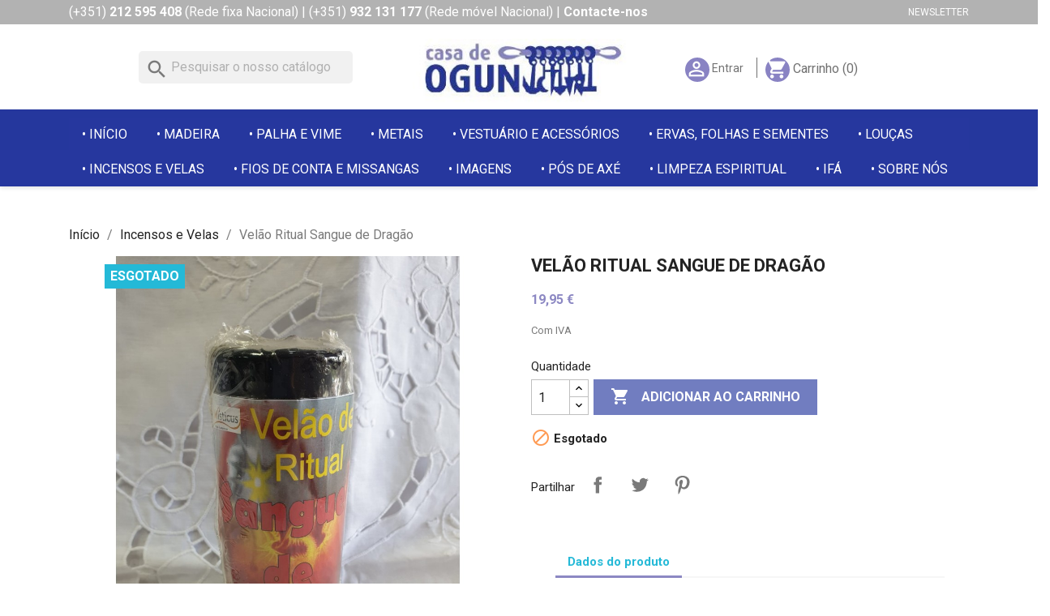

--- FILE ---
content_type: text/html; charset=utf-8
request_url: https://casadeogun.com/incensos-e-velas/1053-velao-ritual-sangue-de-dragao.html
body_size: 8911
content:
<!doctype html>
<html lang="pt-PT">

  <head>
    
      
  <meta charset="utf-8">


  <meta http-equiv="x-ua-compatible" content="ie=edge">



  <title>Velão Ritual Sangue de Dragão</title>
  <meta name="description" content="">
  <meta name="keywords" content="">
        <link rel="canonical" href="https://casadeogun.com/incensos-e-velas/1053-velao-ritual-sangue-de-dragao.html">
    
        



  <meta name="viewport" content="width=device-width, initial-scale=1">



  <link rel="icon" type="image/vnd.microsoft.icon" href="https://casadeogun.com/img/favicon.ico?1645209101">
  <link rel="shortcut icon" type="image/x-icon" href="https://casadeogun.com/img/favicon.ico?1645209101">



    <link rel="stylesheet" href="https://casadeogun.com/themes/classic/assets/css/theme.css" type="text/css" media="all">
  <link rel="stylesheet" href="https://casadeogun.com/modules/blockreassurance/views/dist/front.css" type="text/css" media="all">
  <link rel="stylesheet" href="https://casadeogun.com/modules/ps_socialfollow/views/css/ps_socialfollow.css" type="text/css" media="all">
  <link rel="stylesheet" href="https://casadeogun.com/modules/paypal/views/css/paypal_fo.css" type="text/css" media="all">
  <link rel="stylesheet" href="https://casadeogun.com/modules/ps_searchbar/ps_searchbar.css" type="text/css" media="all">
  <link rel="stylesheet" href="https://casadeogun.com/modules/baproductscarousel/views/css/assets/owl.carousel.min.css" type="text/css" media="all">
  <link rel="stylesheet" href="https://casadeogun.com/modules/baproductscarousel/views/css/assets/owl.theme.default.min.css" type="text/css" media="all">
  <link rel="stylesheet" href="https://casadeogun.com/modules/baproductscarousel/views/css/assets/animate.css" type="text/css" media="all">
  <link rel="stylesheet" href="https://casadeogun.com/modules/baproductscarousel/views/css/baslider.css" type="text/css" media="all">
  <link rel="stylesheet" href="https://casadeogun.com/js/jquery/ui/themes/base/minified/jquery-ui.min.css" type="text/css" media="all">
  <link rel="stylesheet" href="https://casadeogun.com/js/jquery/ui/themes/base/minified/jquery.ui.theme.min.css" type="text/css" media="all">
  <link rel="stylesheet" href="https://casadeogun.com/modules/ps_imageslider/css/homeslider.css" type="text/css" media="all">
  <link rel="stylesheet" href="https://casadeogun.com/themes/classic/assets/css/custom.css" type="text/css" media="all">


<link rel="stylesheet" href="https://use.fontawesome.com/releases/v5.8.1/css/all.css" integrity="sha384-50oBUHEmvpQ+1lW4y57PTFmhCaXp0ML5d60M1M7uH2+nqUivzIebhndOJK28anvf" crossorigin="anonymous">
<link rel="preconnect" href="https://fonts.gstatic.com">
<link href="https://fonts.googleapis.com/css2?family=Architects+Daughter&display=swap" rel="stylesheet">
<link href="https://fonts.googleapis.com/css2?family=Kalam:wght@300&display=swap" rel="stylesheet">
<link href="https://fonts.googleapis.com/css2?family=Roboto:wght@100;300;400;500;700&display=swap" rel="stylesheet">




  

  <script type="text/javascript">
        var prestashop = {"cart":{"products":[],"totals":{"total":{"type":"total","label":"Total","amount":0,"value":"0,00\u00a0\u20ac"},"total_including_tax":{"type":"total","label":"Total (com IVA)","amount":0,"value":"0,00\u00a0\u20ac"},"total_excluding_tax":{"type":"total","label":"Total (sem IVA)","amount":0,"value":"0,00\u00a0\u20ac"}},"subtotals":{"products":{"type":"products","label":"Subtotal","amount":0,"value":"0,00\u00a0\u20ac"},"discounts":null,"shipping":{"type":"shipping","label":"Envio","amount":0,"value":""},"tax":null},"products_count":0,"summary_string":"0 artigos","vouchers":{"allowed":1,"added":[]},"discounts":[],"minimalPurchase":0,"minimalPurchaseRequired":""},"currency":{"id":1,"name":"Euro","iso_code":"EUR","iso_code_num":"978","sign":"\u20ac"},"customer":{"lastname":null,"firstname":null,"email":null,"birthday":null,"newsletter":null,"newsletter_date_add":null,"optin":null,"website":null,"company":null,"siret":null,"ape":null,"is_logged":false,"gender":{"type":null,"name":null},"addresses":[]},"language":{"name":"Portugu\u00eas (Portuguese)","iso_code":"pt","locale":"pt-PT","language_code":"pt-pt","is_rtl":"0","date_format_lite":"Y-m-d","date_format_full":"Y-m-d H:i:s","id":1},"page":{"title":"","canonical":"https:\/\/casadeogun.com\/incensos-e-velas\/1053-velao-ritual-sangue-de-dragao.html","meta":{"title":"Vel\u00e3o Ritual Sangue de Drag\u00e3o","description":"","keywords":"","robots":"index"},"page_name":"product","body_classes":{"lang-pt":true,"lang-rtl":false,"country-PT":true,"currency-EUR":true,"layout-full-width":true,"page-product":true,"tax-display-enabled":true,"product-id-1053":true,"product-Vel\u00e3o Ritual Sangue de Drag\u00e3o":true,"product-id-category-198":true,"product-id-manufacturer-0":true,"product-id-supplier-0":true,"product-available-for-order":true},"admin_notifications":[]},"shop":{"name":"Casa de Ogun","logo":"https:\/\/casadeogun.com\/img\/casa-de-ogun-logo-1593422262.jpg","stores_icon":"https:\/\/casadeogun.com\/img\/logo_stores.png","favicon":"https:\/\/casadeogun.com\/img\/favicon.ico"},"urls":{"base_url":"https:\/\/casadeogun.com\/","current_url":"https:\/\/casadeogun.com\/incensos-e-velas\/1053-velao-ritual-sangue-de-dragao.html","shop_domain_url":"https:\/\/casadeogun.com","img_ps_url":"https:\/\/casadeogun.com\/img\/","img_cat_url":"https:\/\/casadeogun.com\/img\/c\/","img_lang_url":"https:\/\/casadeogun.com\/img\/l\/","img_prod_url":"https:\/\/casadeogun.com\/img\/p\/","img_manu_url":"https:\/\/casadeogun.com\/img\/m\/","img_sup_url":"https:\/\/casadeogun.com\/img\/su\/","img_ship_url":"https:\/\/casadeogun.com\/img\/s\/","img_store_url":"https:\/\/casadeogun.com\/img\/st\/","img_col_url":"https:\/\/casadeogun.com\/img\/co\/","img_url":"https:\/\/casadeogun.com\/themes\/classic\/assets\/img\/","css_url":"https:\/\/casadeogun.com\/themes\/classic\/assets\/css\/","js_url":"https:\/\/casadeogun.com\/themes\/classic\/assets\/js\/","pic_url":"https:\/\/casadeogun.com\/upload\/","pages":{"address":"https:\/\/casadeogun.com\/endereco","addresses":"https:\/\/casadeogun.com\/enderecos","authentication":"https:\/\/casadeogun.com\/inicio-de-sessao","cart":"https:\/\/casadeogun.com\/carrinho","category":"https:\/\/casadeogun.com\/index.php?controller=category","cms":"https:\/\/casadeogun.com\/index.php?controller=cms","contact":"https:\/\/casadeogun.com\/contacte-nos","discount":"https:\/\/casadeogun.com\/descontos","guest_tracking":"https:\/\/casadeogun.com\/seguimento-de-visitante","history":"https:\/\/casadeogun.com\/historico-de-encomendas","identity":"https:\/\/casadeogun.com\/identidade","index":"https:\/\/casadeogun.com\/","my_account":"https:\/\/casadeogun.com\/a-minha-conta","order_confirmation":"https:\/\/casadeogun.com\/confirmacao-encomenda","order_detail":"https:\/\/casadeogun.com\/index.php?controller=order-detail","order_follow":"https:\/\/casadeogun.com\/acompanhar-encomenda","order":"https:\/\/casadeogun.com\/encomenda","order_return":"https:\/\/casadeogun.com\/index.php?controller=order-return","order_slip":"https:\/\/casadeogun.com\/nota-de-encomenda","pagenotfound":"https:\/\/casadeogun.com\/p\u00e1gina-n\u00e3o-encontrada","password":"https:\/\/casadeogun.com\/recuperar-palavra-passe","pdf_invoice":"https:\/\/casadeogun.com\/index.php?controller=pdf-invoice","pdf_order_return":"https:\/\/casadeogun.com\/index.php?controller=pdf-order-return","pdf_order_slip":"https:\/\/casadeogun.com\/index.php?controller=pdf-order-slip","prices_drop":"https:\/\/casadeogun.com\/promocoes","product":"https:\/\/casadeogun.com\/index.php?controller=product","search":"https:\/\/casadeogun.com\/pesquisa","sitemap":"https:\/\/casadeogun.com\/mapa do site","stores":"https:\/\/casadeogun.com\/lojas","supplier":"https:\/\/casadeogun.com\/fornecedores","register":"https:\/\/casadeogun.com\/inicio-de-sessao?create_account=1","order_login":"https:\/\/casadeogun.com\/encomenda?login=1"},"alternative_langs":[],"theme_assets":"\/themes\/classic\/assets\/","actions":{"logout":"https:\/\/casadeogun.com\/?mylogout="},"no_picture_image":{"bySize":{"small_default":{"url":"https:\/\/casadeogun.com\/img\/p\/pt-default-small_default.jpg","width":98,"height":122},"cart_default":{"url":"https:\/\/casadeogun.com\/img\/p\/pt-default-cart_default.jpg","width":125,"height":156},"home_default":{"url":"https:\/\/casadeogun.com\/img\/p\/pt-default-home_default.jpg","width":250,"height":312},"medium_default":{"url":"https:\/\/casadeogun.com\/img\/p\/pt-default-medium_default.jpg","width":452,"height":565},"large_default":{"url":"https:\/\/casadeogun.com\/img\/p\/pt-default-large_default.jpg","width":800,"height":1000}},"small":{"url":"https:\/\/casadeogun.com\/img\/p\/pt-default-small_default.jpg","width":98,"height":122},"medium":{"url":"https:\/\/casadeogun.com\/img\/p\/pt-default-home_default.jpg","width":250,"height":312},"large":{"url":"https:\/\/casadeogun.com\/img\/p\/pt-default-large_default.jpg","width":800,"height":1000},"legend":""}},"configuration":{"display_taxes_label":true,"display_prices_tax_incl":true,"is_catalog":false,"show_prices":true,"opt_in":{"partner":true},"quantity_discount":{"type":"discount","label":"Desconto por unidade"},"voucher_enabled":1,"return_enabled":0},"field_required":[],"breadcrumb":{"links":[{"title":"In\u00edcio","url":"https:\/\/casadeogun.com\/"},{"title":"Incensos e Velas","url":"https:\/\/casadeogun.com\/198-incensos-e-velas"},{"title":"Vel\u00e3o Ritual Sangue de Drag\u00e3o","url":"https:\/\/casadeogun.com\/incensos-e-velas\/1053-velao-ritual-sangue-de-dragao.html"}],"count":3},"link":{"protocol_link":"https:\/\/","protocol_content":"https:\/\/"},"time":1769556433,"static_token":"3d1a88f393191e1231f568b8fe9e44c2","token":"40c824c632392f8b6e4b1deb0c9cd21c","debug":false};
        var psemailsubscription_subscription = "https:\/\/casadeogun.com\/module\/ps_emailsubscription\/subscription";
        var psr_icon_color = "#0B639E";
      </script>



  
<!-- emarketing start -->










<!-- emarketing end --><!DOCTYPE html>
<html>
<head>
	<script src="https://code.jquery.com/jquery-3.3.1.min.js"></script>
	<script type="text/javascript" src="https://casadeogun.com/modules/baproductscarousel/views/js/assets/owl.carousel.js"></script>
</head>
<body>
	<script>
		$(document).ready(function($) {
						if (auto_play == 'true') {
				setInterval(checktime_1,1500);
				function checktime_1() {
					if (!$('.template_slide').is(':hover')) {
						if(!$('body').hasClass('modal-open')) {
							$('.fadeOut_1').trigger('play.owl.autoplay');
						}
						else {
							$('.fadeOut_1').trigger('stop.owl.autoplay');
						}
					}
				}
			}
			$('.fadeOut_1').owlCarousel({
				animateOut: 'slideOutDown',
				animateIn: 'flipInX',
				autoplayHoverPause:true,
				loop: true,
				autoplay:true,
				margin: 10,
				nav :true,
				dots :true,
				navText : ['<i class="fa fa-angle-left" aria-hidden="true"></i>','<i class="fa fa-angle-right" aria-hidden="true"></i>'],
				responsive:{
			        0:{
			            items:1,
						nav :true,
						dots :true,
			        },
			        600:{
			            items:2,
						nav :true,
						dots :true,
			        },
			        1000:{
			            items:4,
						nav :true,
						dots :true,
			        }
			    }
			});
					});
	</script>
</body>
</html><script>
                 var id_customer = '0';
                 var rtl = '0';
                </script><!DOCTYPE html>
<html>
	<head>
	
	<link rel="stylesheet" href="">
	<link rel="stylesheet" href="https://cdnjs.cloudflare.com/ajax/libs/font-awesome/4.7.0/css/font-awesome.min.css">
	</head>
	<body>
		<style type="text/css" media="screen">
							.fadeOut_1 > .owl-nav > .owl-prev, 
				.fadeOut_1 > .owl-nav > .owl-next {
					background: #FFFFFF !important;
					color: #000000 !important;
					font-size: 18px;
					margin-top: -30px;
					position: absolute;
					top: 42%;
					text-align: center;
					line-height: 39px;
					border:1px solid #fff;
					width: 40px;
					height: 40px;
				}
				.template_slide .fadeOut_1_title .page-title-categoryslider{
					color: #1DA1F3;
				}
				.template_slide .fadeOut_1_title .page-title-categoryslider:after{
					background-color: #1DA1F3;
				}
				.fadeOut_1 .owl-nav .owl-prev:hover, 
				.fadeOut_1 .owl-nav .owl-next:hover {
					background: #1DA1F3 !important;
				}
				.fadeOut_1 .whislist_casour{
					background: #FFFFFF;
					color:#1DA1F3;
					border: 1px solid #1DA1F3;
				}
				.fadeOut_1 .ad_info_pro h4 a:hover{
					color: #1DA1F3;
				}
				.fadeOut_1 .whislist_casour>a{
					background: transparent !important;
					color:#1DA1F3;
				}
				.fadeOut_1 .whislist_casour:hover,.compare_check,.compare_check a{
					background: #1DA1F3 !important;
					color: #FFFFFF !important;
					transition: all 0.4s ease-in-out 0s;
				}
				.fadeOut_1 .whislist_casour:hover a{
					color: #FFFFFF !important;
				}
				.fadeOut_1 .ad_info_pro h4 a{
					font-size: 13px;
					color: #000000;
				}
				.fadeOut_1 .add_to_carsou .ajax_add_to_cart_button:hover{
					color: #FFFFFF !important;
				}
				.fadeOut_1 .add_to_carsou .ajax_add_to_cart_button{
					background:#1DA1F3 !important;
					color: #FFFFFF;
				}
					</style>

	</body>
</html>



    
  <meta property="og:type" content="product">
      <meta property="og:image" content="https://casadeogun.com/1851-large_default/velao-ritual-sangue-de-dragao.jpg">
  
      <meta property="product:pretax_price:amount" content="16.219512">
    <meta property="product:pretax_price:currency" content="EUR">
    <meta property="product:price:amount" content="19.95">
    <meta property="product:price:currency" content="EUR">
      <meta property="product:weight:value" content="0.380000">
  <meta property="product:weight:units" content="kg">
  
  </head>

  <body id="product" class="lang-pt country-pt currency-eur layout-full-width page-product tax-display-enabled product-id-1053 product-velao-ritual-sangue-de-dragao product-id-category-198 product-id-manufacturer-0 product-id-supplier-0 product-available-for-order">

    
      
    

    <main>
      
              

      <header id="header">
        
          
  <div class="header-banner">
    
  </div>



  <nav class="header-nav">
    <div class="container">
      <div class="row">
        <div class="hidden-sm-down">
          <div class="col-md-8 col-xs-12">
            <div id="_desktop_contact_link">
  <div id="contact-link">  
      <a href="tel:00351212595408">(+351) <strong>212 595 408</strong> <span class="info-phone">(Rede fixa Nacional)</span> |  <a href="tel:00351932131177">(+351) <strong>932 131 177</strong></a> <span class="info-phone">(Rede móvel Nacional)</span> | <a href="http://casadeogun.com/contacte-nos"><strong>Contacte-nos </strong></a>   
  </div>
</div>
          </div>
          <div class="col-md-1 col-xs-12">
            
          </div>
          <div class="col-md-3 right-nav">
            <section  id="display-nav-mid" ><a href="https://www.casadeogun.com/#block-newsletter-label" style="font-size:12px;top:2px;">NEWSLETTER</a>

</section>
          </div>
        </div>
        <div class="hidden-md-up text-sm-center mobile">
          <div class="float-xs-left" id="menu-icon">
            <i class="material-icons d-inline">&#xE5D2;</i>
          </div>
          <div class="float-xs-right" id="_mobile_cart"></div>
          <div class="float-xs-right" id="_mobile_user_info"></div>
          <div class="top-logo" id="_mobile_logo"></div>
          <div class="clearfix"></div>
        </div>
      </div>
    </div>
  </nav>



  <div class="header-top">
    <div class="container">
       <div class="row header-line-2">
          <div class="col-md-4 hidden-sm-down">
            <div class="display_top1">
              <div id="search_widget" class="search-widgets" data-search-controller-url="//casadeogun.com/pesquisa">
  <form method="get" action="//casadeogun.com/pesquisa">
    <input type="hidden" name="controller" value="search">
    <i class="material-icons search" aria-hidden="true">search</i>
    <input type="text" name="s" value="" placeholder="Pesquisar o nosso catálogo" aria-label="Pesquisar">
    <i class="material-icons clear" aria-hidden="true">clear</i>
  </form>
</div>

            </div>
          </div>
          <div class="col-md-4 hidden-sm-down" id="_desktop_logo">
                            <a href="https://casadeogun.com/">
                  <img class="logo img-responsive" src="https://casadeogun.com/img/casa-de-ogun-logo-1593422262.jpg" alt="Casa de Ogun">
                </a>
                      </div>
          <div class="col-md-4 hidden-sm-down">
            <div class="display_top2">
            <!-- displayTop2 -->
              <div id="_desktop_user_info">
  <div class="user-info">
          <a
        href="https://casadeogun.com/a-minha-conta"
        title="Inicie sessão na sua conta de cliente"
        rel="nofollow"
      >
        <i class="material-icons">&#xE7FF;</i>
        <span class="hidden-sm-down">Entrar</span>
      </a>
      </div>
</div>
<div id="_desktop_cart">
  <div class="blockcart cart-preview inactive" data-refresh-url="//casadeogun.com/module/ps_shoppingcart/ajax">
    <div class="header">
              <i class="material-icons shopping-cart" aria-hidden="true">shopping_cart</i>
        <span class="hidden-sm-down">Carrinho</span>
        <span class="cart-products-count">(0)</span>
          </div>
  </div>
</div>

            </div>
          </div>
        </div>
        <div class="top-3-block">
        <!-- displayTop3 -->
          

<div class="menu js-top-menu position-static hidden-sm-down" id="_desktop_top_menu">
    
          <ul class="top-menu" id="top-menu" data-depth="0">
                    <li class="category" id="category-2">
                          <a
                class="dropdown-item"
                href="https://casadeogun.com/" data-depth="0"
                              >
                                                                      <span class="float-xs-right hidden-md-up">
                    <span data-target="#top_sub_menu_34117" data-toggle="collapse" class="navbar-toggler collapse-icons">
                      <i class="material-icons add">&#xE313;</i>
                      <i class="material-icons remove">&#xE316;</i>
                    </span>
                  </span>
                                Início
              </a>
                            <div  class="popover sub-menu js-sub-menu collapse" id="top_sub_menu_34117">
                
          <ul class="top-menu"  data-depth="1">
                    <li class="category" id="category-14">
                          <a
                class="dropdown-item dropdown-submenu"
                href="https://casadeogun.com/14-pedras" data-depth="1"
                              >
                                Pedras
              </a>
                          </li>
                    <li class="category" id="category-187">
                          <a
                class="dropdown-item dropdown-submenu"
                href="https://casadeogun.com/187-madeira" data-depth="1"
                              >
                                Madeira
              </a>
                          </li>
                    <li class="category" id="category-188">
                          <a
                class="dropdown-item dropdown-submenu"
                href="https://casadeogun.com/188-palha-e-vime" data-depth="1"
                              >
                                Palha e Vime
              </a>
                          </li>
                    <li class="category" id="category-189">
                          <a
                class="dropdown-item dropdown-submenu"
                href="https://casadeogun.com/189-metais" data-depth="1"
                              >
                                Metais
              </a>
                          </li>
                    <li class="category" id="category-190">
                          <a
                class="dropdown-item dropdown-submenu"
                href="https://casadeogun.com/190-vestuario-e-acessorios" data-depth="1"
                              >
                                Vestuário e Acessórios
              </a>
                          </li>
                    <li class="category" id="category-191">
                          <a
                class="dropdown-item dropdown-submenu"
                href="https://casadeogun.com/191-ervas-folhas-e-sementes" data-depth="1"
                              >
                                Ervas, Folhas e Sementes
              </a>
                          </li>
                    <li class="category" id="category-193">
                          <a
                class="dropdown-item dropdown-submenu"
                href="https://casadeogun.com/193-loucas" data-depth="1"
                              >
                                Louças
              </a>
                          </li>
                    <li class="category" id="category-198">
                          <a
                class="dropdown-item dropdown-submenu"
                href="https://casadeogun.com/198-incensos-e-velas" data-depth="1"
                              >
                                Incensos e Velas
              </a>
                          </li>
                    <li class="category" id="category-199">
                          <a
                class="dropdown-item dropdown-submenu"
                href="https://casadeogun.com/199-fios-de-conta-e-missangas" data-depth="1"
                              >
                                Fios de Conta e Missangas
              </a>
                          </li>
                    <li class="category" id="category-209">
                          <a
                class="dropdown-item dropdown-submenu"
                href="https://casadeogun.com/209-imagens" data-depth="1"
                              >
                                Imagens
              </a>
                          </li>
                    <li class="category" id="category-211">
                          <a
                class="dropdown-item dropdown-submenu"
                href="https://casadeogun.com/211-POSDEAXE" data-depth="1"
                              >
                                Pós de Axé
              </a>
                          </li>
                    <li class="category" id="category-214">
                          <a
                class="dropdown-item dropdown-submenu"
                href="https://casadeogun.com/214-limpeza-espiritual" data-depth="1"
                              >
                                Limpeza Espiritual
              </a>
                          </li>
                    <li class="category" id="category-213">
                          <a
                class="dropdown-item dropdown-submenu"
                href="https://casadeogun.com/213-ifa" data-depth="1"
                              >
                                Ifá
              </a>
                          </li>
                    <li class="category" id="category-217">
                          <a
                class="dropdown-item dropdown-submenu"
                href="https://casadeogun.com/217-caboclo-" data-depth="1"
                              >
                                Caboclo
              </a>
                          </li>
                    <li class="category" id="category-215">
                          <a
                class="dropdown-item dropdown-submenu"
                href="https://casadeogun.com/215-natureza" data-depth="1"
                              >
                                Natureza
              </a>
                          </li>
                    <li class="category" id="category-212">
                          <a
                class="dropdown-item dropdown-submenu"
                href="https://casadeogun.com/212-tarot" data-depth="1"
                              >
                                Tarot
              </a>
                          </li>
                    <li class="category" id="category-218">
                          <a
                class="dropdown-item dropdown-submenu"
                href="https://casadeogun.com/218-santos-catolicos" data-depth="1"
                              >
                                Santos Católicos
              </a>
                          </li>
                    <li class="category" id="category-219">
                          <a
                class="dropdown-item dropdown-submenu"
                href="https://casadeogun.com/219-imagens-budistas" data-depth="1"
                              >
                                Imagens Budistas
              </a>
                          </li>
                    <li class="category" id="category-220">
                          <a
                class="dropdown-item dropdown-submenu"
                href="https://casadeogun.com/220-artigos-variados-" data-depth="1"
                              >
                                Artigos Variados
              </a>
                          </li>
              </ul>
    
              </div>
                          </li>
                    <li class="category" id="category-187">
                          <a
                class="dropdown-item"
                href="https://casadeogun.com/187-madeira" data-depth="0"
                              >
                                Madeira
              </a>
                          </li>
                    <li class="category" id="category-188">
                          <a
                class="dropdown-item"
                href="https://casadeogun.com/188-palha-e-vime" data-depth="0"
                              >
                                Palha e Vime
              </a>
                          </li>
                    <li class="category" id="category-189">
                          <a
                class="dropdown-item"
                href="https://casadeogun.com/189-metais" data-depth="0"
                              >
                                Metais
              </a>
                          </li>
                    <li class="category" id="category-190">
                          <a
                class="dropdown-item"
                href="https://casadeogun.com/190-vestuario-e-acessorios" data-depth="0"
                              >
                                Vestuário e Acessórios
              </a>
                          </li>
                    <li class="category" id="category-191">
                          <a
                class="dropdown-item"
                href="https://casadeogun.com/191-ervas-folhas-e-sementes" data-depth="0"
                              >
                                Ervas, Folhas e Sementes
              </a>
                          </li>
                    <li class="category" id="category-193">
                          <a
                class="dropdown-item"
                href="https://casadeogun.com/193-loucas" data-depth="0"
                              >
                                Louças
              </a>
                          </li>
                    <li class="category" id="category-198">
                          <a
                class="dropdown-item"
                href="https://casadeogun.com/198-incensos-e-velas" data-depth="0"
                              >
                                Incensos e Velas
              </a>
                          </li>
                    <li class="category" id="category-199">
                          <a
                class="dropdown-item"
                href="https://casadeogun.com/199-fios-de-conta-e-missangas" data-depth="0"
                              >
                                Fios de Conta e Missangas
              </a>
                          </li>
                    <li class="category" id="category-209">
                          <a
                class="dropdown-item"
                href="https://casadeogun.com/209-imagens" data-depth="0"
                              >
                                Imagens
              </a>
                          </li>
                    <li class="category" id="category-211">
                          <a
                class="dropdown-item"
                href="https://casadeogun.com/211-POSDEAXE" data-depth="0"
                              >
                                Pós de Axé
              </a>
                          </li>
                    <li class="category" id="category-214">
                          <a
                class="dropdown-item"
                href="https://casadeogun.com/214-limpeza-espiritual" data-depth="0"
                              >
                                Limpeza Espiritual
              </a>
                          </li>
                    <li class="category" id="category-213">
                          <a
                class="dropdown-item"
                href="https://casadeogun.com/213-ifa" data-depth="0"
                              >
                                Ifá
              </a>
                          </li>
                    <li class="cms-page" id="cms-page-4">
                          <a
                class="dropdown-item"
                href="https://casadeogun.com/content/4-sobre-nos-" data-depth="0"
                              >
                                Sobre Nós
              </a>
                          </li>
              </ul>
    
    <div class="clearfix"></div>
</div>

        </div>
      </div>
      <div class="container-full">
        <div class="row">
          <div class="col-md-12 col-sm-12 position-static">
          <!-- displayTop -->
            
          <div class="clearfix"></div>
        </div>
      </div>
      <div id="mobile_top_menu_wrapper" class="row hidden-md-up" style="display:none;">
        <div class="js-top-menu mobile" id="_mobile_top_menu"></div>
        <div class="js-top-menu-bottom">
          <div id="_mobile_currency_selector"></div>
          <div id="_mobile_language_selector"></div>
          <div id="_mobile_contact_link"></div>
        </div>
      </div>
    </div>
  </div>
  

        
      </header>

      <section id="wrapper">
        
          
<aside id="notifications">
  <div class="container">
    
    
    
      </div>
</aside>
        

        
        <div class="container">
          
            <nav data-depth="3" class="breadcrumb hidden-sm-down">
  <ol>
    
              
          <li>
                          <a href="https://casadeogun.com/"><span>Início</span></a>
                      </li>
        
              
          <li>
                          <a href="https://casadeogun.com/198-incensos-e-velas"><span>Incensos e Velas</span></a>
                      </li>
        
              
          <li>
                          <span>Velão Ritual Sangue de Dragão</span>
                      </li>
        
          
  </ol>
</nav>
          

          

          
  <div id="content-wrapper" class="js-content-wrapper">
    
    

  <section id="main">
    <meta content="https://casadeogun.com/incensos-e-velas/1053-velao-ritual-sangue-de-dragao.html">

    <div class="row product-container js-product-container">
      <div class="col-md-6">
        
          <section class="page-content" id="content">
            
              
    <ul class="product-flags js-product-flags">
                    <li class="product-flag out_of_stock">Esgotado</li>
            </ul>


              
                <div class="images-container js-images-container">
  
    <div class="product-cover">
              <img
          class="js-qv-product-cover img-fluid"
          src="https://casadeogun.com/1851-large_default/velao-ritual-sangue-de-dragao.jpg"
                      alt="Velão Ritual Sangue de Dragão"
                    loading="lazy"
          width="800"
          height="1000"
        >
        <div class="layer hidden-sm-down" data-toggle="modal" data-target="#product-modal">
          <i class="material-icons zoom-in">search</i>
        </div>
          </div>
  

  
    <div class="js-qv-mask mask">
      <ul class="product-images js-qv-product-images">
                  <li class="thumb-container js-thumb-container">
            <img
              class="thumb js-thumb  selected js-thumb-selected "
              data-image-medium-src="https://casadeogun.com/1851-medium_default/velao-ritual-sangue-de-dragao.jpg"
              data-image-large-src="https://casadeogun.com/1851-large_default/velao-ritual-sangue-de-dragao.jpg"
              src="https://casadeogun.com/1851-small_default/velao-ritual-sangue-de-dragao.jpg"
                              alt="Velão Ritual Sangue de Dragão"
                            loading="lazy"
              width="98"
              height="122"
            >
          </li>
              </ul>
    </div>
  

</div>
              
              <div class="scroll-box-arrows">
                <i class="material-icons left">&#xE314;</i>
                <i class="material-icons right">&#xE315;</i>
              </div>

            
          </section>
        
        </div>
        <div class="col-md-6">
          
            
              <h1 class="h1">Velão Ritual Sangue de Dragão</h1>
            
          
          
              <div class="product-prices js-product-prices">
    
          

    
      <div
        class="product-price h5 ">

        <div class="current-price">
          <span class='current-price-value' content="19.95">
                                      19,95 €
                      </span>

                  </div>

        
                  
      </div>
    

    
          

    
          

    
          

    

    <div class="tax-shipping-delivery-label">
              Com IVA
            
      
                                          </div>
  </div>
          

          <div class="product-information">
            
              <div id="product-description-short-1053" class="product-description"></div>
            

            
            <div class="product-actions js-product-actions">
              
                <form action="https://casadeogun.com/carrinho" method="post" id="add-to-cart-or-refresh">
                  <input type="hidden" name="token" value="3d1a88f393191e1231f568b8fe9e44c2">
                  <input type="hidden" name="id_product" value="1053" id="product_page_product_id">
                  <input type="hidden" name="id_customization" value="0" id="product_customization_id" class="js-product-customization-id">

                  
                    <div class="product-variants js-product-variants">
  </div>
                  

                  
                                      

                  
                    <section class="product-discounts js-product-discounts">
  </section>
                  

                  
                    <div class="product-add-to-cart js-product-add-to-cart">
      <span class="control-label">Quantidade</span>

    
      <div class="product-quantity clearfix">
        <div class="qty">
          <input
            type="number"
            name="qty"
            id="quantity_wanted"
            inputmode="numeric"
            pattern="[0-9]*"
                          value="1"
              min="1"
                        class="input-group"
            aria-label="Quantidade"
          >
        </div>

        <div class="add">
          <button
            class="btn btn-primary add-to-cart"
            data-button-action="add-to-cart"
            type="submit"
                          disabled
                      >
            <i class="material-icons shopping-cart">&#xE547;</i>
            Adicionar ao carrinho
          </button>
        </div>

        
      </div>
    

    
      <span id="product-availability" class="js-product-availability">
                              <i class="material-icons product-unavailable">&#xE14B;</i>
                    Esgotado
              </span>
    

    
      <p class="product-minimal-quantity js-product-minimal-quantity">
              </p>
    
  </div>
                  

                  
                    <div class="product-additional-info js-product-additional-info">
  <input type="hidden" id="emarketing_product_id" value="1053"/><input type="hidden" id="emarketing_product_name" value="Velão Ritual Sangue de Dragão"/><input type="hidden" id="emarketing_product_price" value="19.95"/><input type="hidden" id="emarketing_product_category" value="Incensos e Velas"/><input type="hidden" id="emarketing_currency" value="EUR"/>

      <div class="social-sharing">
      <span>Partilhar</span>
      <ul>
                  <li class="facebook icon-gray"><a href="https://www.facebook.com/sharer.php?u=https%3A%2F%2Fcasadeogun.com%2Fincensos-e-velas%2F1053-velao-ritual-sangue-de-dragao.html" class="text-hide" title="Partilhar" target="_blank" rel="noopener noreferrer">Partilhar</a></li>
                  <li class="twitter icon-gray"><a href="https://twitter.com/intent/tweet?text=Vel%C3%A3o+Ritual+Sangue+de+Drag%C3%A3o https%3A%2F%2Fcasadeogun.com%2Fincensos-e-velas%2F1053-velao-ritual-sangue-de-dragao.html" class="text-hide" title="Tweet" target="_blank" rel="noopener noreferrer">Tweet</a></li>
                  <li class="pinterest icon-gray"><a href="https://www.pinterest.com/pin/create/button/?media=https%3A%2F%2Fcasadeogun.com%2F1851%2Fvelao-ritual-sangue-de-dragao.jpg&amp;url=https%3A%2F%2Fcasadeogun.com%2Fincensos-e-velas%2F1053-velao-ritual-sangue-de-dragao.html" class="text-hide" title="Pinterest" target="_blank" rel="noopener noreferrer">Pinterest</a></li>
              </ul>
    </div>
  

</div>
                  

                                    
                </form>
              

            </div>

            
              
            

            
              <div class="tabs">
                <ul class="nav nav-tabs" role="tablist">
                                    <li class="nav-item">
                    <a
                      class="nav-link active js-product-nav-active"
                      data-toggle="tab"
                      href="#product-details"
                      role="tab"
                      aria-controls="product-details"
                       aria-selected="true">Dados do produto</a>
                  </li>
                                                    </ul>

                <div class="tab-content" id="tab-content">
                 <div class="tab-pane fade in" id="description" role="tabpanel">
                   
                     <div class="product-description"></div>
                   
                 </div>

                 
                   <div class="js-product-details tab-pane fade in active"
     id="product-details"
     data-product="{&quot;id_shop_default&quot;:&quot;1&quot;,&quot;id_manufacturer&quot;:&quot;0&quot;,&quot;id_supplier&quot;:&quot;0&quot;,&quot;reference&quot;:&quot;170.006&quot;,&quot;is_virtual&quot;:&quot;0&quot;,&quot;delivery_in_stock&quot;:&quot;&quot;,&quot;delivery_out_stock&quot;:&quot;&quot;,&quot;id_category_default&quot;:&quot;198&quot;,&quot;on_sale&quot;:&quot;0&quot;,&quot;online_only&quot;:&quot;0&quot;,&quot;ecotax&quot;:0,&quot;minimal_quantity&quot;:&quot;1&quot;,&quot;low_stock_threshold&quot;:null,&quot;low_stock_alert&quot;:&quot;0&quot;,&quot;price&quot;:&quot;19,95\u00a0\u20ac&quot;,&quot;unity&quot;:&quot;&quot;,&quot;unit_price_ratio&quot;:&quot;0.000000&quot;,&quot;additional_shipping_cost&quot;:&quot;0.000000&quot;,&quot;customizable&quot;:&quot;0&quot;,&quot;text_fields&quot;:&quot;0&quot;,&quot;uploadable_files&quot;:&quot;0&quot;,&quot;redirect_type&quot;:&quot;301-category&quot;,&quot;id_type_redirected&quot;:&quot;0&quot;,&quot;available_for_order&quot;:&quot;1&quot;,&quot;available_date&quot;:&quot;0000-00-00&quot;,&quot;show_condition&quot;:&quot;0&quot;,&quot;condition&quot;:&quot;new&quot;,&quot;show_price&quot;:&quot;1&quot;,&quot;indexed&quot;:&quot;1&quot;,&quot;visibility&quot;:&quot;both&quot;,&quot;cache_default_attribute&quot;:&quot;0&quot;,&quot;advanced_stock_management&quot;:&quot;0&quot;,&quot;date_add&quot;:&quot;2020-08-26 14:52:04&quot;,&quot;date_upd&quot;:&quot;2024-09-26 10:23:32&quot;,&quot;pack_stock_type&quot;:&quot;0&quot;,&quot;meta_description&quot;:&quot;&quot;,&quot;meta_keywords&quot;:&quot;&quot;,&quot;meta_title&quot;:&quot;&quot;,&quot;link_rewrite&quot;:&quot;velao-ritual-sangue-de-dragao&quot;,&quot;name&quot;:&quot;Vel\u00e3o Ritual Sangue de Drag\u00e3o&quot;,&quot;description&quot;:&quot;&quot;,&quot;description_short&quot;:&quot;&quot;,&quot;available_now&quot;:&quot;&quot;,&quot;available_later&quot;:&quot;&quot;,&quot;id&quot;:1053,&quot;id_product&quot;:1053,&quot;out_of_stock&quot;:0,&quot;new&quot;:0,&quot;id_product_attribute&quot;:&quot;0&quot;,&quot;quantity_wanted&quot;:1,&quot;extraContent&quot;:[],&quot;allow_oosp&quot;:0,&quot;category&quot;:&quot;incensos-e-velas&quot;,&quot;category_name&quot;:&quot;Incensos e Velas&quot;,&quot;link&quot;:&quot;https:\/\/casadeogun.com\/incensos-e-velas\/1053-velao-ritual-sangue-de-dragao.html&quot;,&quot;attribute_price&quot;:0,&quot;price_tax_exc&quot;:16.219512,&quot;price_without_reduction&quot;:19.95,&quot;reduction&quot;:0,&quot;specific_prices&quot;:[],&quot;quantity&quot;:0,&quot;quantity_all_versions&quot;:0,&quot;id_image&quot;:&quot;pt-default&quot;,&quot;features&quot;:[],&quot;attachments&quot;:[],&quot;virtual&quot;:0,&quot;pack&quot;:0,&quot;packItems&quot;:[],&quot;nopackprice&quot;:0,&quot;customization_required&quot;:false,&quot;rate&quot;:23,&quot;tax_name&quot;:&quot;IVA PT 23%&quot;,&quot;ecotax_rate&quot;:0,&quot;unit_price&quot;:&quot;&quot;,&quot;customizations&quot;:{&quot;fields&quot;:[]},&quot;id_customization&quot;:0,&quot;is_customizable&quot;:false,&quot;show_quantities&quot;:false,&quot;quantity_label&quot;:&quot;Item&quot;,&quot;quantity_discounts&quot;:[],&quot;customer_group_discount&quot;:0,&quot;images&quot;:[{&quot;bySize&quot;:{&quot;small_default&quot;:{&quot;url&quot;:&quot;https:\/\/casadeogun.com\/1851-small_default\/velao-ritual-sangue-de-dragao.jpg&quot;,&quot;width&quot;:98,&quot;height&quot;:122},&quot;cart_default&quot;:{&quot;url&quot;:&quot;https:\/\/casadeogun.com\/1851-cart_default\/velao-ritual-sangue-de-dragao.jpg&quot;,&quot;width&quot;:125,&quot;height&quot;:156},&quot;home_default&quot;:{&quot;url&quot;:&quot;https:\/\/casadeogun.com\/1851-home_default\/velao-ritual-sangue-de-dragao.jpg&quot;,&quot;width&quot;:250,&quot;height&quot;:312},&quot;medium_default&quot;:{&quot;url&quot;:&quot;https:\/\/casadeogun.com\/1851-medium_default\/velao-ritual-sangue-de-dragao.jpg&quot;,&quot;width&quot;:452,&quot;height&quot;:565},&quot;large_default&quot;:{&quot;url&quot;:&quot;https:\/\/casadeogun.com\/1851-large_default\/velao-ritual-sangue-de-dragao.jpg&quot;,&quot;width&quot;:800,&quot;height&quot;:1000}},&quot;small&quot;:{&quot;url&quot;:&quot;https:\/\/casadeogun.com\/1851-small_default\/velao-ritual-sangue-de-dragao.jpg&quot;,&quot;width&quot;:98,&quot;height&quot;:122},&quot;medium&quot;:{&quot;url&quot;:&quot;https:\/\/casadeogun.com\/1851-home_default\/velao-ritual-sangue-de-dragao.jpg&quot;,&quot;width&quot;:250,&quot;height&quot;:312},&quot;large&quot;:{&quot;url&quot;:&quot;https:\/\/casadeogun.com\/1851-large_default\/velao-ritual-sangue-de-dragao.jpg&quot;,&quot;width&quot;:800,&quot;height&quot;:1000},&quot;legend&quot;:&quot;&quot;,&quot;id_image&quot;:&quot;1851&quot;,&quot;cover&quot;:&quot;1&quot;,&quot;position&quot;:&quot;1&quot;,&quot;associatedVariants&quot;:[]}],&quot;cover&quot;:{&quot;bySize&quot;:{&quot;small_default&quot;:{&quot;url&quot;:&quot;https:\/\/casadeogun.com\/1851-small_default\/velao-ritual-sangue-de-dragao.jpg&quot;,&quot;width&quot;:98,&quot;height&quot;:122},&quot;cart_default&quot;:{&quot;url&quot;:&quot;https:\/\/casadeogun.com\/1851-cart_default\/velao-ritual-sangue-de-dragao.jpg&quot;,&quot;width&quot;:125,&quot;height&quot;:156},&quot;home_default&quot;:{&quot;url&quot;:&quot;https:\/\/casadeogun.com\/1851-home_default\/velao-ritual-sangue-de-dragao.jpg&quot;,&quot;width&quot;:250,&quot;height&quot;:312},&quot;medium_default&quot;:{&quot;url&quot;:&quot;https:\/\/casadeogun.com\/1851-medium_default\/velao-ritual-sangue-de-dragao.jpg&quot;,&quot;width&quot;:452,&quot;height&quot;:565},&quot;large_default&quot;:{&quot;url&quot;:&quot;https:\/\/casadeogun.com\/1851-large_default\/velao-ritual-sangue-de-dragao.jpg&quot;,&quot;width&quot;:800,&quot;height&quot;:1000}},&quot;small&quot;:{&quot;url&quot;:&quot;https:\/\/casadeogun.com\/1851-small_default\/velao-ritual-sangue-de-dragao.jpg&quot;,&quot;width&quot;:98,&quot;height&quot;:122},&quot;medium&quot;:{&quot;url&quot;:&quot;https:\/\/casadeogun.com\/1851-home_default\/velao-ritual-sangue-de-dragao.jpg&quot;,&quot;width&quot;:250,&quot;height&quot;:312},&quot;large&quot;:{&quot;url&quot;:&quot;https:\/\/casadeogun.com\/1851-large_default\/velao-ritual-sangue-de-dragao.jpg&quot;,&quot;width&quot;:800,&quot;height&quot;:1000},&quot;legend&quot;:&quot;&quot;,&quot;id_image&quot;:&quot;1851&quot;,&quot;cover&quot;:&quot;1&quot;,&quot;position&quot;:&quot;1&quot;,&quot;associatedVariants&quot;:[]},&quot;has_discount&quot;:false,&quot;discount_type&quot;:null,&quot;discount_percentage&quot;:null,&quot;discount_percentage_absolute&quot;:null,&quot;discount_amount&quot;:null,&quot;discount_amount_to_display&quot;:null,&quot;price_amount&quot;:19.95,&quot;unit_price_full&quot;:&quot;&quot;,&quot;show_availability&quot;:true,&quot;availability_message&quot;:&quot;Esgotado&quot;,&quot;availability_date&quot;:null,&quot;availability&quot;:&quot;unavailable&quot;}"
     role="tabpanel"
  >
  
              <div class="product-reference">
        <label class="label">Referência </label>
        <span>170.006</span>
      </div>
      

  
      

  
      

  
    <div class="product-out-of-stock">
      
    </div>
  

  
      

    
      

  
      
</div>
                 

                 
                                    

                               </div>
            </div>
          
        </div>
      </div>
    </div>

    
          

    
      
    

    
      <div class="modal fade js-product-images-modal" id="product-modal">
  <div class="modal-dialog" role="document">
    <div class="modal-content">
      <div class="modal-body">
                <figure>
                      <img
              class="js-modal-product-cover product-cover-modal img-fluid"
              width="800"
              src="https://casadeogun.com/1851-large_default/velao-ritual-sangue-de-dragao.jpg"
                              alt="Velão Ritual Sangue de Dragão"
                            height="1000"
            >
                    <figcaption class="image-caption">
          
            <div id="product-description-short"></div>
          
        </figcaption>
        </figure>
        <aside id="thumbnails" class="thumbnails js-thumbnails text-sm-center">
          
            <div class="js-modal-mask mask  nomargin ">
              <ul class="product-images js-modal-product-images">
                                  <li class="thumb-container js-thumb-container">
                    <img
                      data-image-large-src="https://casadeogun.com/1851-large_default/velao-ritual-sangue-de-dragao.jpg"
                      class="thumb js-modal-thumb"
                      src="https://casadeogun.com/1851-home_default/velao-ritual-sangue-de-dragao.jpg"
                                              alt="Velão Ritual Sangue de Dragão"
                                            width="250"
                      height="148"
                    >
                  </li>
                              </ul>
            </div>
          
                  </aside>
      </div>
    </div><!-- /.modal-content -->
  </div><!-- /.modal-dialog -->
</div><!-- /.modal -->
    

    
      <footer class="page-footer">
        
          <!-- Footer content -->
        
      </footer>
    
  </section>


    
  </div>


          
        </div>
        
      </section>

      <footer id="footer" class="js-footer">
        
            <div class="full-container">
    <div class="row">
      
      
      
    </div>
  </div>
  <div class="container">  
  </div>
  <div class="footer-container">
    <div class="container">
      <div class="row">
        <div class="col-md-12">
          
          <div class="footer-contacts container">
            <div class="site-footer-row1 row">
              
                <section >              <div class="col-lg-6 col-md-6 col-sm-12 col-xs-12 footer-contact-links" style="color:white;">
                  <a href="tel:00351212595408">(+351) <strong>212 595 408</strong></a> |  <a href="tel:00351932131177">(+351) <strong>932 131 177</strong></a><br>
 Segunda a Sexta das 10h -19h<br>
Sábado 10h -17h
              </div>
              <div class="col-lg-6 col-md-6 col-sm-12 col-xs-12 footer-social-links">
                <ul id="menu-menu-social-1" class="menu">
                  <li class="menu-item menu-item-type-custom menu-item-object-custom menu-item-278"><a target="_blank"
                      href="https://www.facebook.com/casade.ogun"><i class="fab fa-facebook-f"></i></a></li>
                  <li class="menu-item menu-item-type-custom menu-item-object-custom menu-item-279"><a target="_blank"
                      href="https://www.instagram.com/casadeogun_lojaonline/"><i class="fab fa-instagram"></i></a></li>                
                </ul>
              </div>
</section>
              
            </div>
            <div class="site-info site-footer-row2 row ">
              <div class="col-lg-8 col-md-8 col-sm-12 order-2 order-sm-1">
               
                <section >                <div class="footer-align-right">
                  <div class="links">
                    <a href="http://casadeogun.com/content/2-politica-privacidade-e-cookies">Política de Privacidade e Cookies</a> |
                    <a href="http://casadeogun.com/content/3-termos-condicoes">Termos e Condições </a> |
                    <a href="https://www.livroreclamacoes.pt/inicio" target="_blank"><img src="/modules/footermodule2/content/i006573.png" style="width:80px;"/></a>|
                    <span> CASA DE OGUN © 2020 </span>
                  </div>
                </div>
</section>
              
              </div>
              <div class="col-lg-4 col-md-4 col-sm-12 order-1 order-sm-2 ">
                <div class="footer-align-left">
                  <a target="_blank" href="https://www.imaginevirtual.com" alt="IMAGINEVIRTUAL"><img src="https://casadeogun.com/img/imagine_svg-01.svg" alt="imaginevirtual logo" class=""></a>
                </div>
              </div>
            </div>
          </div>
        </div>
      </div>
      
      </p>
    </div>
  </div>
  </div>
  </div>        
      </footer>

    </main>

    
        <script type="text/javascript" src="https://casadeogun.com/themes/core.js" ></script>
  <script type="text/javascript" src="https://casadeogun.com/themes/classic/assets/js/theme.js" ></script>
  <script type="text/javascript" src="https://casadeogun.com/modules/ps_emailsubscription/views/js/ps_emailsubscription.js" ></script>
  <script type="text/javascript" src="https://casadeogun.com/modules/blockreassurance/views/dist/front.js" ></script>
  <script type="text/javascript" src="https://casadeogun.com/modules/ps_emailalerts/js/mailalerts.js" ></script>
  <script type="text/javascript" src="https://casadeogun.com/modules/baproductscarousel/views/js/slidebutton.js" ></script>
  <script type="text/javascript" src="https://casadeogun.com/modules/baproductscarousel/views/js/assets/owl.carousel.js" ></script>
  <script type="text/javascript" src="https://casadeogun.com/js/jquery/ui/jquery-ui.min.js" ></script>
  <script type="text/javascript" src="https://casadeogun.com/modules/ps_imageslider/js/responsiveslides.min.js" ></script>
  <script type="text/javascript" src="https://casadeogun.com/modules/ps_imageslider/js/homeslider.js" ></script>
  <script type="text/javascript" src="https://casadeogun.com/modules/ps_searchbar/ps_searchbar.js" ></script>
  <script type="text/javascript" src="https://casadeogun.com/modules/ps_shoppingcart/ps_shoppingcart.js" ></script>


    

    
      
    
  </body>

</html>

--- FILE ---
content_type: text/css
request_url: https://casadeogun.com/themes/classic/assets/css/custom.css
body_size: 2940
content:
/*
 * Custom code goes here.
 * A template should always ship with an empty custom.css
 */


 /* CASA OGUN */

 body{
    overflow-x: hidden;
    font-family: 'Roboto', sans-serif;
   /*  font-family: 'Kalam', cursive; */
 }
 #wrapper {
    padding-top:50px; 
    background: #ffffff;
}
#index #wrapper {
    padding-top:0px; 
}
 #header {
    /* background: linear-gradient(180deg, white 106px, #25379D 115px, #25379D 185px, white 185px, white 187px , #26379e 187px); */
    color: #7a7a7a;
    height: 230px;
}
#header .header-top {
    height: 205px;
    background: linear-gradient(180deg, white 105px, #25379D 105px, #25379D 155px, white 155px, white 155px , #26379e 155px);
    color: #7a7a7a;
    height: 200px;
    padding: 3px 0;
}
#header a {
    color: white;
}
.top-3-block{
    max-height: 85px;
    background: #26379e;
}

#header .header-top a[data-depth="0"]::before{
    content:'•';

}
#_desktop_user_info a{
    color: #717171;
}
#header .header-nav {
    background:#B2B2B2;
    max-height: 30px;
    margin-bottom: 0px;
    color: black;
    height: 30px;
    border: 0;
}

.display_top1{
   /*  margin: 42px 0 0; */
}

.display_top2{
    /* position: absolute;     */
}

#_desktop_logo{
    text-align: center;
}

#header .logo {
    max-height: 100px;
}
#header .header-nav .blockcart {
    background: #b2b2b2;
    height: auto;
    padding: 2px 10px;
    margin-left: .9375rem;
    text-align: center;
    white-space: nowrap;
}
#header .header-nav #_desktop_contact_link #contact-link {
    margin-top: 0px;
    color: white;
}

#header .header-nav .user-info {
    margin-left: 0;
    margin-top: 5px;
    text-align: right;
    white-space: nowrap;
}
#header .header-top a[data-depth="0"] {
    color: #ffffff;
    font-weight:400;
    text-transform: uppercase;
}
.header-line-2 {
    margin-bottom: 0px;
}
.top-menu .sub-menu {
    z-index: 1800000;
    background: #25379D;
}
.top-menu a[data-depth="0"] {
    font-weight: 600;
    padding: .1rem .625rem;
}

#header .header-top .menu {
    padding-left: 0px;
    justify-content: center;
    width: 100%;
    display: grid;
    margin-top: 12px;
    margin-bottom: 0;
}
#index #header .header-top .menu {
    margin-top: 6px;
}
#header .header-top .top-menu a[data-depth="0"]:hover {
    color: #8c88c3;
    text-decoration: none;
    font-weight: 600;
}

#header .menu, #header .menu>ul>li {
    display: inline-block;
    margin-top: 0;
}

.top-menu a[data-depth="0"] {
    font-weight: 600;
    padding: .7em 1rem;
    height: auto;
}

#header .header-top .search-widget {
    float: left;
}


.search-widget form input[type=text] {
    border: none;
    padding: 9px 1px 1px;
    max-width: 215px;
    color: #000000;
    border-bottom: 1px solid rgb(0, 0, 0);
    margin-top: -9px;
}

.search-widget form button[type=submit] {
    position: absolute;
    border: none;
    bottom: 0;
    right: .125rem;
    background: url(../imgs/slice5.png);
    background-size: contain;
    height: 30px;
    width: 30px;
    background-repeat: no-repeat;
}


.search-widget form input[type=text]:focus {
    outline: 3px solid #8c88c3;
}

.material-icons.search{
    font-size: 29px; 
}

.shopping-iv{
    background: url(../imgs/slice4.png);
    background-size: 100%;
    height: 30px;
    width: 30px;
    background-repeat: no-repeat;
    display: block;
    float: left;
    margin-top: -3px;
}

.language-selector div {
  float: left;
}
.language-selector div a {
    color: black!important;
    padding: 0 0 0 6px ;
    text-transform: uppercase;
    line-height: 1.6;
    font-size: 13px;
    display: block;
    font-family: 'GothamLight';
    font-weight: 100;
}
div.current a{
    font-weight: bold;
    line-height: unset;
}
.language-selector div:first-child{
    border-right: 1px solid black;
    padding-right: 10px;
    margin-right: 5px;
}


#display-nav-mid {
    display: inline-block;
    text-align: right;
    width: 100%;
    margin-top: 4px;
}

#_desktop_user_info{
    float: left;
    /* padding-right: 10px; */
   /*  border-right: 1px solid; */
    margin-right: 0px;
    max-height: 25px;
    font-size: 14px;
}

#_desktop_user_info .user-info a i, #_desktop_cart .blockcart .header i{
    color: white;
    font-size: 28px;
    background: #8983c3;
    border-radius: 50%;
    padding: 0px;
    width: 30px;
    height: 30px;
}
#_desktop_cart{
    float: left;
    padding-left: 10px;
    border-left: 1px solid;
    margin-left: 16px;
    max-height: 25px;
    color: #717171;
}
#_desktop_cart a{  color: #717171;}
.cart-products-count{
    margin-right: 10px;
    /* position: absolute; */
    top: 1px;
    right: -15px;
    color: #717171;
}

/* recolor */
a {
    color: #8c88c3;
    text-decoration: none;
}
#header a:hover {
    text-decoration: none;
    color: #8c88c3;
}
#products .highlighted-informations .quick-view:hover, .featured-products .highlighted-informations .quick-view:hover, .product-accessories .highlighted-informations .quick-view:hover, .product-miniature .highlighted-informations .quick-view:hover {
    color: #8c88c3;
}
.product-price {color: #8c88c3;}

.tabs .nav-tabs .nav-link.active, .tabs .nav-tabs .nav-link:hover {
    border-bottom: 3px solid #8c88c3;
}
.btn-primary {
    color: #fff;
    background-color: #25379e;
    border-color: transparent;
}
.carousel .carousel-item img {
    height: unset;
    min-height: 400px;
}

.home-h1 h1{
    margin: 50px 0 15px;
    text-align: center;
    font-size: 30px;
    font-weight: bold;
    color: #25379D;
}
.home-h1 p{
    text-align: center;
    font-size:18px;
}

/* Categs Home */
.home-categ-title{margin:50px 0 25px;text-align: center;font-size: 30px; font-weight:bold;color:#25379D;}
.row-1{margin:10px 0;}
.row-2{
    margin:10px 0;
    min-height:400px!important;
}
.row-3{margin:10px 0;}
.col-categs {
    min-height: 300px;
    border-top: 2px solid white;
    border-bottom: 2px solid white;
    border-right: 8px solid white;
    border-left: 8px solid white;
    
}
.categ-text{
    text-align: center;
    font-size: 22px;
    color: white;
    position: absolute;
    bottom: 15px;
    width: 90%;
    padding: 16px;
    text-shadow: 1px 1px 5px black;
    line-height: 1.1;
    background: rgb(255 255 255 / .5);
}

.slider-title-name{
    margin: 50px 0 25px;
    text-align: center;
    font-size: 30px;
    font-weight: bold;
    color: #25379D;
}

.h3-slider{
    font-size: 18px;
    text-align: left;
    margin-bottom: 0;
    color:#25379D;
    line-height: 1.2;
    height: 60px;
}
.slider_price{
    font-size: 20px;
}
.ad_info_pro {
    text-align: center;
    padding: 20px 0;
    padding-bottom: 6px;
    height: 75px;
    font-weight: bold;
}
.ad_info_pro a{
    width: 70%;
    float: left;
}
.ad_info_pro .slider-preco{
    width: 30%;
    float: left;
}

/* Guias Home */
.guias-home{
    margin:50px 0 80px;
}

.guias-home .col-guias{
border-left:1px solid black;
padding:40px;
}
.guias-home .col-guias:first-of-type{
    border-left:none;
}
.guias-home h4{
    font-size: 18px;
    font-family: Arial;
    margin-top: 14px;
    font-weight: 500;
    text-align: center;
    color: #25379D;
}
.guias-home p{
    font-size: 15px;
    font-family: 'Fjalla One', sans-serif;
    font-weight: 100;
    margin-top: 10px;
    text-align: center;
    color: #B2B2B2;
}

.guias-home img{
    max-width: 63px;
    margin: 0 auto;
    display: block;
}


/* newsletter */
.full-background-newsletter{
    background:url(../imgs/loja_online_ogun_prod-18.jpg);
    background-size:2560px;
    background-position: center;
    background-repeat: no-repeat;
}

.block_newsletter {
    font-size: .875rem;
    margin-bottom: 4.625rem;
    color: white;
}

.block_newsletter h2{
    padding: 80px 0 0;    
    font-size: 60px;
    font-weight: 100;
    text-align: center;
    color: white;
    margin-bottom: 0;
    /* font-family: 'Architects Daughter', cursive; */
    font-family: 'Kalam', cursive;
    text-transform: lowercase;
}

.block_newsletter p {
    padding-top: 1rem;
    text-align: center;
    color: white;
    font-size: 14px;
}
.block_newsletter form {
    position: relative;
    margin: 0 auto;
    display: block;
    max-width: 500px;
    width: 100%;
}

.block_newsletter .btn-primary{
    background:#8c88c3;
}


/* REVENDA */
.revenda-info{
    margin-top:35px;
}

/* FOOTER */

.blockinfo-footer-list li i{
    position: absolute;
    left: 7px;
    font-size: 30px;
    top: 15px;
    color: #ffffff;
    text-align: center;
}

.blockinfo-footer-list li{
    position: relative;
    padding-left: 60px;
}

.footer-container {
    margin-top: 0;
    padding-top: 35px;
    overflow: hidden;
    box-shadow: none;
    background: #1D1D1B;
} 
.footer-align-left {
   /*  float: left; */
    color: #ffffff;
    font-size: 12px;
    position: absolute;
    right: 0;
}
.footer-align-left a img{
    height: 22px;
}
.footer-contact-links a {
    margin-top: 30px;
    text-align: left;
    font-size: 15px;
    color: white;
}
.footer-align-right{
    color:white;
}
.footer-align-right {
    /* float: right; */
    color: #ffffff;
    position: absolute;
    left: 0;}
.footer-align-right a{
    color: #ffffff;
    font-size: 12px;
}
.footer-align-right span {
    color: #ffffff;
    font-size: 12px;
    font-weight: bolder;
}
.menu-menu-social-container {
    position: absolute;
    display: block;
    top: 30px;
    right: 0;
    width: 121px;
}

#menu-menu-social-1{
    max-width: 300px;
    position: absolute;
    right: 0px;}
#menu-menu-social-1 li{
    float:left;
}
#menu-menu-social-1 li a{
    color: #ffffff;
    font-size: 20px;
    line-height: 1;
    margin-top: 12px;
    padding: .7rem 1rem;
}
.site-footer-row2{
    margin:15px 0 30px;
}
.footer-container {
    background: #25379e;
}

.block-category {
    display: none;
}

/* Checkout */

#header .header-nav #_desktop_contact_link{
    margin-top: 5px;
    color: white;
}


body#checkout #footer {
    box-shadow: unset;
    padding: 0;
 
    color: #7a7a7a;
}

body#checkout #header .header-nav {
    padding: unset;
    box-shadow: 0 0 black;
    background: #B2B2B2;
    max-height: 30px;
    margin-bottom: 0px;
    color: black;
    height: 30px;
    border: 0;
}

#leituras{
    margin:35px 0;
    text-align: center;
}
#leituras .row div h4{    
    margin: 20px 0 5px;
    text-align: center;
    font-size: 26px;
    font-weight: bold;
    color: #25379D;

}
#leituras .row div p{    
    text-align: center;
    font-size: 18px;
    color:black;
}
#leituras .row div .btn{
        background-color: #828ab7;
}

/* lista produtos */
#products .thumbnail-container, .featured-products .thumbnail-container, .product-accessories .thumbnail-container, .product-miniature .thumbnail-container {
    position: relative;
    margin-bottom: 1.563rem;
    height: 380px;
    width: 250px;
    background: #fff;
    box-shadow: 2px 2px 8px 0 rgb(0 0 0 / 20%);
}

.available_for_order{
    z-index: 10000;
    display: block;
    position: absolute;
    background: #26379e;
    padding: 15px;
    bottom: 0;
    width: 100%;
    color: white;
}


@media only screen and (max-width: 1170px) {
    .container {
        width: 1280px;
        max-width: 100%;
    }
    #header{
        height: unset;
    }
    #header .header-top {
        height: unset;
    }
    #header a {
        color: #7a7a7a;
    }
    #header .header-nav {
        background: #ffffff;
        height: unset;
        max-height: unset;
    }
    #header .header-nav .top-logo {
        padding-top: 0px;
    }
    #header .top-logo img {
        width: auto;
        max-height: 3rem;
    }
    #header .header-nav .user-info {
        height: 50px;
        max-height: unset;
        display: flex;
        justify-content: center;
        align-items: center;
    }
    #header .header-nav .blockcart {
        height: 50px;
        max-height: unset;
        display: flex;
        justify-content: center;
        align-items: center;
    }
    #mobile_top_menu_wrapper {
        padding: 15px;
        background: #303c78;
    }
    .col-categs {
        min-height: 225px;
    }
    .categ-text {
        text-align: center;
        font-size: 16px;
        margin: 70px auto 0;
    }
    .row-2 .col-categs {min-height: 235px;}
    #mobile_top_menu_wrapper .js-top-menu-bottom a {
        color: #ffffff;
    }

    #leituras .row div img{
        margin-top: 30px;
        max-width: 70%;
    }

    #menu-menu-social-1 {
        position: relative;
        margin-top: 19px;
    }

    .footer-align-right {
        float: unset;
        color: #ffffff;
        position: relative;
        left: 0;
        margin: 16px 0;
    }

    .row-2 {
        margin: 10px 0;
        min-height:225px!important;
    }

    .bootstrap-touchspin input.form-control, .bootstrap-touchspin input.input-group {

        width: 2rem;
    }
}
